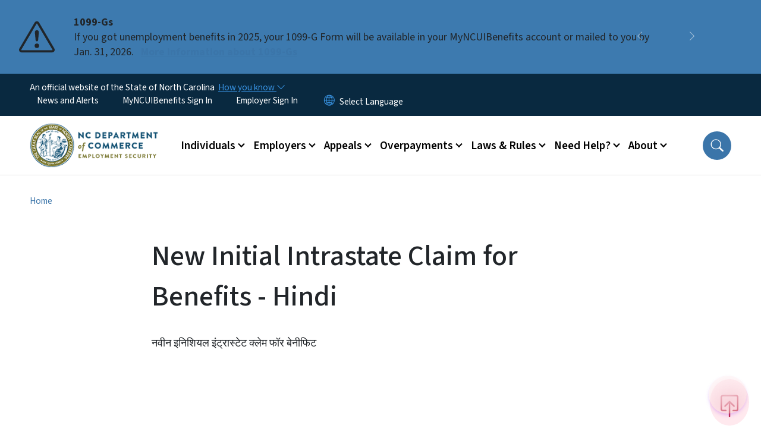

--- FILE ---
content_type: text/html; charset=UTF-8
request_url: https://www.des.nc.gov/documents/lep/hindi/new-initial-intrastate-claim-for-benefits---hindi
body_size: 62388
content:

<!DOCTYPE html>
<html lang="en" dir="ltr" prefix="og: https://ogp.me/ns#">
  <head>
    <meta name="color-scheme" content="only light">
    <meta charset="utf-8" />
<script async src="https://www.googletagmanager.com/gtag/js?id=G-336190438"></script>
<script>window.dataLayer = window.dataLayer || [];function gtag(){dataLayer.push(arguments)};gtag("js", new Date());gtag("set", "developer_id.dMDhkMT", true);gtag("config", "G-336190438", {"groups":"default","page_placeholder":"PLACEHOLDER_page_location","allow_ad_personalization_signals":false});gtag("config", "UA-42178710-1", {"groups":"default","anonymize_ip":true,"page_placeholder":"PLACEHOLDER_page_path","allow_ad_personalization_signals":false});(function(w,d,s,l,i){w[l]=w[l]||[];w[l].push({'gtm.start': 
new Date().getTime(),event:'gtm.js'});var f=d.getElementsByTagName(s)[0], 
j=d.createElement(s),dl=l!='dataLayer'?'&l='+l:'';j.async=true;j.src= 
'https://www.googletagmanager.com/gtm.js?id='+i+dl;f.parentNode.insertBefore(j,f); 
})(window,document,'script','dataLayer','GTM-NZQHPXN');</script>
<meta name="description" content="नवीन इनिशियल इंट्रास्टेट क्लेम फॉर बेनीफिट" />
<link rel="canonical" href="https://www.des.nc.gov/documents/lep/hindi/new-initial-intrastate-claim-for-benefits---hindi" />
<meta name="twitter:card" content="summary_large_image" />
<meta name="Generator" content="Drupal 10 (https://www.drupal.org)" />
<meta name="MobileOptimized" content="width" />
<meta name="HandheldFriendly" content="true" />
<meta name="viewport" content="width=device-width, initial-scale=1, shrink-to-fit=no" />
<meta http-equiv="x-ua-compatible" content="ie=edge" />

    <title>New Initial Intrastate Claim for Benefits - Hindi | DES</title>
    <link rel="stylesheet" media="all" href="/sites/default/files/css/css_Vdr2BVHeYhnlGw3dHRhDJf5t8ruNRzTzGN8z3BhL5ck.css?delta=0&amp;language=en&amp;theme=nc_barrio&amp;include=[base64]" />
<link rel="stylesheet" media="all" href="/sites/default/files/css/css_vdCrHNVl8E2_4LUfpORkgBYtOhcAUgEAHdtyVq7hKLY.css?delta=1&amp;language=en&amp;theme=nc_barrio&amp;include=[base64]" />
<link rel="stylesheet" media="all" href="//cdn.jsdelivr.net/npm/bootstrap@5.1.3/dist/css/bootstrap.min.css" />
<link rel="stylesheet" media="print" href="/sites/default/files/css/css_u72xoKxamE-a2fLDsNFBJt5y-08zkWkOmUWHuLEAF6w.css?delta=3&amp;language=en&amp;theme=nc_barrio&amp;include=[base64]" />
<link rel="stylesheet" media="all" href="/sites/default/files/css/css_0IDmNrQ8BrUZmm8vBeZ1lInU5RhI4Kg3SOqZFGTOgdE.css?delta=4&amp;language=en&amp;theme=nc_barrio&amp;include=[base64]" />
<link rel="stylesheet" media="print" href="/sites/default/files/css/css_noVeBJwDibD2qNVSleB90FkiJhcPLtC92650QPnRrYw.css?delta=5&amp;language=en&amp;theme=nc_barrio&amp;include=[base64]" />
<link rel="stylesheet" media="all" href="/sites/default/files/css/css_GyY3-5Mxz7UPgUfLK6R3LAWpI1hdINnJzUXte4cf_Ss.css?delta=6&amp;language=en&amp;theme=nc_barrio&amp;include=[base64]" />

    
  </head>
  <body class="layout-one-sidebar layout-sidebar-second has-featured-top page-node-73 path-node node--type-site-page">
    <a href="#main-content" class="visually-hidden focusable skip-link">
      Skip to main content
    </a>
    
      <div class="dialog-off-canvas-main-canvas" data-off-canvas-main-canvas>
    <div id="page-wrapper">
  <div id="page">
    <header id="header" class="header" role="banner" aria-label="Site header">
                    <div class="highlighted container-fluid g-0">
          <div class="container-fluid section clearfix" role="alert">
              <div id="block-ncalertsblock-2" class="block block-ncalert block-nc-alert-block">
  
    
      <div class="content">
      
    <div id="alerts" data-alerts-hash="212a351bc95e0d37278fd99115d3c3f8" class="carousel slide alerts" data-bs-ride="false" data-bs-interval="10000" data-bs-touch="false">
    <div class="carousel-inner">
              <div class="carousel-item alert-item info active" data-paths="">
          <div id="75eec8616d36b45c839dbe3178200cc4" class="alert-box">
            <span class="alert-icon" aria-hidden="true">
              <svg xmlns="http://www.w3.org/2000/svg" width="60" height="60" fill="currentColor" class="bi bi-exclamation-triangle" viewBox="0 0 16 16">
              <path d="M7.938 2.016A.13.13 0 0 1 8.002 2a.13.13 0 0 1 .063.016.146.146 0 0 1 .054.057l6.857 11.667c.036.06.035.124.002.183a.163.163 0 0 1-.054.06.116.116 0 0 1-.066.017H1.146a.115.115 0 0 1-.066-.017.163.163 0 0 1-.054-.06.176.176 0 0 1 .002-.183L7.884 2.073a.147.147 0 0 1 .054-.057zm1.044-.45a1.13 1.13 0 0 0-1.96 0L.165 13.233c-.457.778.091 1.767.98 1.767h13.713c.889 0 1.438-.99.98-1.767L8.982 1.566z"/>
              <path d="M7.002 12a1 1 0 1 1 2 0 1 1 0 0 1-2 0zM7.1 5.995a.905.905 0 1 1 1.8 0l-.35 3.507a.552.552 0 0 1-1.1 0L7.1 5.995z"/>
              </svg>
            </span>
            <div class="message" role="alert">
              <strong class="alert-type">1099-Gs</strong>
              <p>If you got unemployment benefits in 2025, your 1099-G Form will be available in your MyNCUIBenefits account or mailed to you by Jan. 31, 2026.
                                  <a href="https://www.des.nc.gov/need-help/faqs/tax-information-and-1099-gs" class="alert-link" aria-label="Read More If you got unemployment benefits in 2025, your 1099-G Form will be available in your MyNCUIBenefits account or mailed to you by Jan. 31, 2026.">
                                          More information about 1099-Gs
                                      </a>
                              </p>
            </div>
          </div>
        </div>
              <div class="carousel-item alert-item warning" data-paths="">
          <div id="7640e1ac57c6c99b9ccd0d194e3e8c3f" class="alert-box">
            <span class="alert-icon" aria-hidden="true">
              <svg xmlns="http://www.w3.org/2000/svg" width="60" height="60" fill="currentColor" class="bi bi-exclamation-triangle" viewBox="0 0 16 16">
              <path d="M7.938 2.016A.13.13 0 0 1 8.002 2a.13.13 0 0 1 .063.016.146.146 0 0 1 .054.057l6.857 11.667c.036.06.035.124.002.183a.163.163 0 0 1-.054.06.116.116 0 0 1-.066.017H1.146a.115.115 0 0 1-.066-.017.163.163 0 0 1-.054-.06.176.176 0 0 1 .002-.183L7.884 2.073a.147.147 0 0 1 .054-.057zm1.044-.45a1.13 1.13 0 0 0-1.96 0L.165 13.233c-.457.778.091 1.767.98 1.767h13.713c.889 0 1.438-.99.98-1.767L8.982 1.566z"/>
              <path d="M7.002 12a1 1 0 1 1 2 0 1 1 0 0 1-2 0zM7.1 5.995a.905.905 0 1 1 1.8 0l-.35 3.507a.552.552 0 0 1-1.1 0L7.1 5.995z"/>
              </svg>
            </span>
            <div class="message" role="alert">
              <strong class="alert-type">Important!</strong>
              <p>Due to the Martin Luther King, Jr. Day holiday, please allow up to 48 hours for all payments to process. In observance, the call center and offices will be closed Monday, Jan. 19.
                              </p>
            </div>
          </div>
        </div>
              <div class="carousel-item alert-item success" data-paths="">
          <div id="6d317690bb4d51eeda67aa5b9ffe3b0c" class="alert-box">
            <span class="alert-icon" aria-hidden="true">
              <svg xmlns="http://www.w3.org/2000/svg" width="60" height="60" fill="currentColor" class="bi bi-exclamation-triangle" viewBox="0 0 16 16">
              <path d="M7.938 2.016A.13.13 0 0 1 8.002 2a.13.13 0 0 1 .063.016.146.146 0 0 1 .054.057l6.857 11.667c.036.06.035.124.002.183a.163.163 0 0 1-.054.06.116.116 0 0 1-.066.017H1.146a.115.115 0 0 1-.066-.017.163.163 0 0 1-.054-.06.176.176 0 0 1 .002-.183L7.884 2.073a.147.147 0 0 1 .054-.057zm1.044-.45a1.13 1.13 0 0 0-1.96 0L.165 13.233c-.457.778.091 1.767.98 1.767h13.713c.889 0 1.438-.99.98-1.767L8.982 1.566z"/>
              <path d="M7.002 12a1 1 0 1 1 2 0 1 1 0 0 1-2 0zM7.1 5.995a.905.905 0 1 1 1.8 0l-.35 3.507a.552.552 0 0 1-1.1 0L7.1 5.995z"/>
              </svg>
            </span>
            <div class="message" role="alert">
              <strong class="alert-type">Attention: Work Search Reporting Update</strong>
              <p>New claims filed on/after Dec. 14: you may need to enter work searches before your weekly certification. This helps organize your work searches. See when it starts in your county:
                                  <a href="https://www.des.nc.gov/work-search-activities" class="alert-link" aria-label="Read More New claims filed on/after Dec. 14: you may need to enter work searches before your weekly certification. This helps organize your work searches. See when it starts in your county:">
                                          Read more
                                      </a>
                              </p>
            </div>
          </div>
        </div>
              <div class="carousel-item alert-item info" data-paths="">
          <div id="2ef066af7aa9b5888140d96795e97e19" class="alert-box">
            <span class="alert-icon" aria-hidden="true">
              <svg xmlns="http://www.w3.org/2000/svg" width="60" height="60" fill="currentColor" class="bi bi-exclamation-triangle" viewBox="0 0 16 16">
              <path d="M7.938 2.016A.13.13 0 0 1 8.002 2a.13.13 0 0 1 .063.016.146.146 0 0 1 .054.057l6.857 11.667c.036.06.035.124.002.183a.163.163 0 0 1-.054.06.116.116 0 0 1-.066.017H1.146a.115.115 0 0 1-.066-.017.163.163 0 0 1-.054-.06.176.176 0 0 1 .002-.183L7.884 2.073a.147.147 0 0 1 .054-.057zm1.044-.45a1.13 1.13 0 0 0-1.96 0L.165 13.233c-.457.778.091 1.767.98 1.767h13.713c.889 0 1.438-.99.98-1.767L8.982 1.566z"/>
              <path d="M7.002 12a1 1 0 1 1 2 0 1 1 0 0 1-2 0zM7.1 5.995a.905.905 0 1 1 1.8 0l-.35 3.507a.552.552 0 0 1-1.1 0L7.1 5.995z"/>
              </svg>
            </span>
            <div class="message" role="alert">
              <strong class="alert-type">Attention Employers/Agents: </strong>
              <p>Tax reports for 4Q2025 can be filed beginning Jan. 1. They are due Feb. 2. 
                                  <a href="https://www.des.nc.gov/ncsuits" class="alert-link" aria-label="Read More Tax reports for 4Q2025 can be filed beginning Jan. 1. They are due Feb. 2. ">
                                          des.nc.gov/ncsuits
                                      </a>
                              </p>
            </div>
          </div>
        </div>
              <div class="carousel-item alert-item warning" data-paths="">
          <div id="c9765bc6c037fad4388f6f4d72141cd5" class="alert-box">
            <span class="alert-icon" aria-hidden="true">
              <svg xmlns="http://www.w3.org/2000/svg" width="60" height="60" fill="currentColor" class="bi bi-exclamation-triangle" viewBox="0 0 16 16">
              <path d="M7.938 2.016A.13.13 0 0 1 8.002 2a.13.13 0 0 1 .063.016.146.146 0 0 1 .054.057l6.857 11.667c.036.06.035.124.002.183a.163.163 0 0 1-.054.06.116.116 0 0 1-.066.017H1.146a.115.115 0 0 1-.066-.017.163.163 0 0 1-.054-.06.176.176 0 0 1 .002-.183L7.884 2.073a.147.147 0 0 1 .054-.057zm1.044-.45a1.13 1.13 0 0 0-1.96 0L.165 13.233c-.457.778.091 1.767.98 1.767h13.713c.889 0 1.438-.99.98-1.767L8.982 1.566z"/>
              <path d="M7.002 12a1 1 0 1 1 2 0 1 1 0 0 1-2 0zM7.1 5.995a.905.905 0 1 1 1.8 0l-.35 3.507a.552.552 0 0 1-1.1 0L7.1 5.995z"/>
              </svg>
            </span>
            <div class="message" role="alert">
              <strong class="alert-type">Attention Employers/Agents: </strong>
              <p>Have any missing or late reports? Owe any outstanding taxes? File and pay them NOW to make sure you get full credit on your 940 certification. 
                                  <a href="https://www.des.nc.gov/ncsuits" class="alert-link" aria-label="Read More Have any missing or late reports? Owe any outstanding taxes? File and pay them NOW to make sure you get full credit on your 940 certification. ">
                                          des.nc.gov/ncsuits
                                      </a>
                              </p>
            </div>
          </div>
        </div>
                  <button class="carousel-control-prev" type="button" data-bs-target="#alerts" data-bs-slide="prev" aria-label="Previous">
        <i class="bi bi-chevron-left"></i>
        <span class="visually-hidden">Previous</span>
      </button>
      <button class="carousel-pause" type="button" data-bs-target="#alerts" data-bs-slide="pause" aria-label="Pause">
        <i class="bi bi-pause"></i>
        <span class="visually-hidden">Pause</span>
      </button>
      <button class="carousel-play" type="button" data-bs-target="#alerts" data-bs-slide="cycle" aria-label="Play">
        <i class="bi bi-play"></i>
        <span class="visually-hidden">Play</span>
      </button>
      <button class="carousel-control-next" type="button" data-bs-target="#alerts" data-bs-slide="next" aria-label="Next">
        <i class="bi bi-chevron-right"></i>
        <span class="visually-hidden">Next</span>
      </button>
    </div>
      </div>

    </div>
  </div>


          </div>
        </div>
                              <div class="navbar" id="navbar-top">
                          
              
              <div class="official-website">
                <span class="d-none d-sm-inline">An official website of the State of North Carolina</span>
                <span class="d-sm-none d-inline">An official website of NC</span>
                <button
                  type="button"
                  data-bs-toggle="collapse"
                  data-bs-target="#officialNC"
                  aria-label="How you know"
                  aria-expanded="false"
                  aria-controls="collapseExample"
                  class="how-you-know-btn">
                  <span class="d-none d-sm-inline">How you know <i class="bi-chevron-down"></i></span>
                  <span class="d-sm-none d-inline"><i class="bi bi-info-circle"></i></span>
                </button>
              </div>
              <div class="collapse official-website" id="officialNC">
                <div class="privacy-security">
                  <div class="p-2">
                    <i class="bi bi-info-circle h3 float-start pe-2"></i>
                    <p>State Government websites value user privacy. To learn more, <a href="https://www.nc.gov/privacy">view our full privacy policy</a>.</p>
                  </div>
                  <div class="p-2">
                    <i class="bi bi-lock h3 float-start pe-2"></i>
                    <p>Secure websites use HTTPS certificates. A lock icon or https:// means you’ve safely connected to the official website.</p>
                  </div>
                </div>
              </div>
                              <div class="form-inline navbar-form ml-auto">
                    <section class="row region region-top-header-form">
    <nav role="navigation" aria-labelledby="block-utilitymenu-2-menu" id="block-utilitymenu-2" class="block block-menu navigation menu--enterprise-nav-menu">
            
  <h2 class="visually-hidden" id="block-utilitymenu-2-menu">Utility Menu</h2>
  

        
                  <ul class="clearfix nav" data-component-id="bootstrap_barrio:menu">
                    <li class="nav-item">
                <a href="/news/press-releases" class="nav-link nav-link--news-press-releases" data-drupal-link-system-path="news/press-releases">News and Alerts</a>
              </li>
                <li class="nav-item">
                <a href="https://claims.ui.des.nc.gov/CSS/" class="nav-link nav-link-https--claimsuidesncgov-css-">MyNCUIBenefits Sign In</a>
              </li>
                <li class="nav-item">
                <a href="https://fed.div.des.nc.gov/ofis/citizen/pages/public/Login.aspx" class="nav-link nav-link-https--feddivdesncgov-ofis-citizen-pages-public-loginaspx">Employer Sign In</a>
              </li>
        </ul>
  



  </nav>
<div id="block-gtranslate-2" class="block block-gtranslate block-gtranslate-block">
  
    
      <div class="content">
      
<div class="gtranslate_wrapper"></div><script>window.gtranslateSettings = {"switcher_horizontal_position":"inline","switcher_vertical_position":"inline","horizontal_position":"inline","vertical_position":"inline","float_switcher_open_direction":"bottom","switcher_open_direction":"bottom","default_language":"en","native_language_names":1,"detect_browser_language":0,"add_new_line":1,"select_language_label":"Select Language","flag_size":32,"flag_style":"2d","globe_size":60,"alt_flags":[],"wrapper_selector":".gtranslate_wrapper","url_structure":"none","custom_domains":null,"languages":["en","ar","zh-TW","hi","pl","pt","ru","es","sr","vi","th","hmn","km","lo","so","am"],"custom_css":""};</script><script>(function(){var js = document.createElement('script');js.setAttribute('src', 'https://cdn.gtranslate.net/widgets/latest/dropdown.js');js.setAttribute('data-gt-orig-url', '/documents/lep/hindi/new-initial-intrastate-claim-for-benefits---hindi');js.setAttribute('data-gt-orig-domain', 'www.des.nc.gov');document.body.appendChild(js);})();</script>
    </div>
  </div>

  </section>

                </div>
                                      </div>
                <div class="navbar navbar-expand-xl" id="navbar-main">
                        <section class="nc_header region region-header">
          <a href="/" title="Home" rel="home" class="navbar-brand">
              <img src="https://files.nc.gov/employment-security/employment-security-logo-250.png?VersionId=KfyoFF7Kq13zM0DssC_52090OTbjg7YY" alt="Home" class="img-fluid d-inline-block align-top" />
                </a>
  <div id="block-nc-barrio-dubbotoverlay" class="block-content-basic block block-block-content block-block-content9859df38-1581-4811-b3b2-665ff605318a">
  
    
      <div class="content">
      
            <div class="clearfix text-formatted field field--name-body field--type-text-with-summary field--label-hidden field__item"><script src="https://cdn.jsdelivr.net/gh/DubBotQA/personalization-widget@v0.0.4/dist/db-personalization-widget.bundle.js" data-db-personalization-widget-config-url="https://files.nc.gov/commerce/db-config.json"></script><script>
(function check(retries = 5) {
const el = document.querySelector('#dubbot-personalization-widget');
if (el) {
el.shadowRoot.querySelector(".btn-primary").style.transform="rotate(0deg)";
} else if (retries > 0) {
setTimeout(() => check(retries - 1), 200);
}
})();
const overlaydrupalstyle = document.createElement("style");
        overlaydrupalstyle.textContent = "body:has(.ed11y-element) #dubbot-personalization-widget{display: none;}";
        document.head.appendChild(overlaydrupalstyle);
</script></div>
      
    </div>
  </div>

  </section>

                          <button class="navbar-toggler navbar-toggler-right collapsed" type="button" data-bs-toggle="collapse" data-bs-target="#CollapsingNavbar" aria-controls="CollapsingNavbar" aria-expanded="false" aria-label="Toggle navigation"><span class="navbar-toggler-icon"></span></button>
              <div class="collapse navbar-collapse justify-content-end" id="CollapsingNavbar">
                  <section class="main-menu-nav container-md  region region-primary-menu">
    <nav role="navigation" aria-label="Main Menu"  id="block-mainmenu-2" class="block block-menu navigation menu--main">
            
  <p class="visually-hidden" id="block-mainmenu-2-menu">Main menu</p>
  

        
              <ul class="clearfix navbar-nav">
    
    
          
      <li class="nav-item menu-item--expanded dropdown">
                          <a href="/individuals" class="nav-link dropdown-toggle nav-link--individuals" data-bs-toggle="dropdown" aria-expanded="false" aria-haspopup="true" role="button" data-drupal-link-system-path="node/3051">Individuals</a>
                                                      <ul class="dropdown-menu dropdown-menu-lg-end">
    
                                            <li class="dropdown-item landing-page "><a href="/individuals" class="nav-link nav-link--individuals" data-drupal-link-system-path="node/3051">Individuals</a></li>
    
          
      <li class="dropdown-item menu-item--collapsed">
                          <a href="/individuals/apply-ui" class="nav-link--individuals-apply-ui" data-drupal-link-system-path="node/2902">Apply for Unemployment</a>
              </li>
          
      <li class="dropdown-item menu-item--collapsed">
                          <a href="/individuals/weekly-requirements" class="nav-link--individuals-weekly-requirements" data-drupal-link-system-path="node/3057">Weekly Requirements</a>
              </li>
          
      <li class="dropdown-item">
                          <a href="/appeals" class="nav-link--appeals" data-drupal-link-system-path="node/2903">Appeals</a>
              </li>
          
      <li class="dropdown-item">
                          <a href="/overpayments" class="nav-link--overpayments" data-drupal-link-system-path="node/2904">Overpayments</a>
              </li>
          
      <li class="dropdown-item">
                          <a href="/individuals/debit-card-support" class="nav-link--individuals-debit-card-support" data-drupal-link-system-path="node/3006">Debit Card Support</a>
              </li>
          
      <li class="dropdown-item">
                          <a href="/individuals/find-job" class="nav-link--individuals-find-job" data-drupal-link-system-path="node/2951">Find a Job</a>
              </li>
          
      <li class="dropdown-item">
                          <a href="/need-help/faqs/unemployment-insurance-faqs" class="nav-link--need-help-faqs-unemployment-insurance-faqs">Frequently Asked Questions about Unemployment Insurance</a>
              </li>
          
      <li class="dropdown-item">
                          <a href="/need-help/online-account-help/online-account-help-individuals" class="nav-link--need-help-online-account-help-online-account-help-individuals">MyNCUIBenefits Account Help</a>
              </li>
          
      <li class="dropdown-item">
                          <a href="/felix" class="nav-link--felix" data-drupal-link-system-path="node/3171">Felix</a>
              </li>
          
      <li class="dropdown-item">
                          <a href="/individuals/filing-unemployment-federal-contractgrant-employee" class="nav-link--individuals-filing-unemployment-federal-contractgrant-employee" data-drupal-link-system-path="node/3184">Filing for Unemployment as a Federal Contract/Grant Employee</a>
              </li>
          
      <li class="dropdown-item">
                          <a href="/individuals/filing-unemployment-federal-employee" class="nav-link--individuals-filing-unemployment-federal-employee" data-drupal-link-system-path="node/3177">Filing for Unemployment as a Federal Employee</a>
              </li>
          
      <li class="dropdown-item">
                          <a href="/individuals/furloughed-federal-employees" class="nav-link--individuals-furloughed-federal-employees" data-drupal-link-system-path="node/3220">Furloughed Federal Employees</a>
              </li>
        </ul>
  
              </li>
          
      <li class="nav-item menu-item--expanded dropdown">
                          <a href="/employers" class="nav-link dropdown-toggle nav-link--employers" data-bs-toggle="dropdown" aria-expanded="false" aria-haspopup="true" role="button" data-drupal-link-system-path="node/2901">Employers</a>
                                                      <ul class="dropdown-menu dropdown-menu-lg-end">
    
                                            <li class="dropdown-item landing-page "><a href="/employers" class="nav-link nav-link--employers" data-drupal-link-system-path="node/2901">Employers</a></li>
    
          
      <li class="dropdown-item">
                          <a href="/employers/am-i-required-pay-taxes" class="nav-link--employers-am-i-required-pay-taxes" data-drupal-link-system-path="node/2941">Am I Required to Pay Taxes</a>
              </li>
          
      <li class="dropdown-item">
                          <a href="/employers/create-or-update-employer-account" class="nav-link--employers-create-or-update-employer-account" data-drupal-link-system-path="node/2972">Create or Update an Employer Account</a>
              </li>
          
      <li class="dropdown-item">
                          <a href="/need-help/online-account-help/online-account-help-employers" class="nav-link--need-help-online-account-help-online-account-help-employers">NCSUITS Account Help for Employers</a>
              </li>
          
      <li class="dropdown-item">
                          <a href="/employersdua" class="nav-link--employersdua" data-drupal-link-system-path="node/3142">Disaster Unemployment Information for Employers</a>
              </li>
          
      <li class="dropdown-item menu-item--collapsed">
                          <a href="/ncsuits" class="nav-link--ncsuits" data-drupal-link-system-path="node/3073">NCSUITS Tax System</a>
              </li>
          
      <li class="dropdown-item">
                          <a href="/employers/state-information-data-exchange-system-sides" class="nav-link--employers-state-information-data-exchange-system-sides" data-drupal-link-system-path="node/3026">State Information Data Exchange System</a>
              </li>
          
      <li class="dropdown-item">
                          <a href="/employers/file-adjust-or-review-quarterly-tax-wage-report" class="nav-link--employers-file-adjust-or-review-quarterly-tax-wage-report" data-drupal-link-system-path="node/2959">File, Adjust or Review Quarterly Tax &amp; Wage Report</a>
              </li>
          
      <li class="dropdown-item">
                          <a href="/employers/quarterly-charging" class="nav-link--employers-quarterly-charging" data-drupal-link-system-path="node/2942">Quarterly Charging</a>
              </li>
          
      <li class="dropdown-item">
                          <a href="/employers/tax-rate-information" class="nav-link--employers-tax-rate-information" data-drupal-link-system-path="node/2943">Tax Rate Information</a>
              </li>
          
      <li class="dropdown-item">
                          <a href="/employers/third-party-administrators-and-agents" class="nav-link--employers-third-party-administrators-and-agents" data-drupal-link-system-path="node/2945">Third-Party Administrators and Agents</a>
              </li>
          
      <li class="dropdown-item">
                          <a href="/employers/tax-audits" class="nav-link--employers-tax-audits" data-drupal-link-system-path="node/2971">Tax Audits</a>
              </li>
          
      <li class="dropdown-item">
                          <a href="/employers/fraud-prevention" class="nav-link--employers-fraud-prevention" data-drupal-link-system-path="node/2940">Fraud Prevention</a>
              </li>
          
      <li class="dropdown-item">
                          <a href="/employers/wage-audit-notices" class="nav-link--employers-wage-audit-notices" data-drupal-link-system-path="node/3066">Wage Audit Notices</a>
              </li>
          
      <li class="dropdown-item">
                          <a href="/employers/suta-dumping" class="nav-link--employers-suta-dumping" data-drupal-link-system-path="node/2995">SUTA Dumping</a>
              </li>
        </ul>
  
              </li>
          
      <li class="nav-item menu-item--expanded dropdown">
                          <a href="/appeals" class="nav-link dropdown-toggle nav-link--appeals" data-bs-toggle="dropdown" aria-expanded="false" aria-haspopup="true" role="button" data-drupal-link-system-path="node/2903">Appeals</a>
                                                      <ul class="dropdown-menu dropdown-menu-lg-end">
    
                                            <li class="dropdown-item landing-page "><a href="/appeals" class="nav-link nav-link--appeals" data-drupal-link-system-path="node/2903">Appeals</a></li>
    
          
      <li class="dropdown-item">
                          <a href="/appeals/file-appeal" class="nav-link--appeals-file-appeal" data-drupal-link-system-path="node/2952">File an Appeal</a>
              </li>
          
      <li class="dropdown-item">
                          <a href="/appeals/prepare-hearing" class="nav-link--appeals-prepare-hearing" data-drupal-link-system-path="node/2953">Prepare for a Hearing</a>
              </li>
          
      <li class="dropdown-item">
                          <a href="/appeals/board-review" class="nav-link--appeals-board-review" data-drupal-link-system-path="node/2918">Board of Review</a>
              </li>
        </ul>
  
              </li>
          
      <li class="nav-item menu-item--expanded dropdown">
                          <a href="/overpayments" class="nav-link dropdown-toggle nav-link--overpayments" data-bs-toggle="dropdown" aria-expanded="false" aria-haspopup="true" role="button" data-drupal-link-system-path="node/2904">Overpayments</a>
                                                      <ul class="dropdown-menu dropdown-menu-lg-end">
    
                                            <li class="dropdown-item landing-page "><a href="/overpayments" class="nav-link nav-link--overpayments" data-drupal-link-system-path="node/2904">Overpayments</a></li>
    
          
      <li class="dropdown-item">
                          <a href="/overpayments/what-overpayment" class="nav-link--overpayments-what-overpayment" data-drupal-link-system-path="node/2954">What is an Overpayment?</a>
              </li>
          
      <li class="dropdown-item">
                          <a href="/overpayments/how-repay" class="nav-link--overpayments-how-repay" data-drupal-link-system-path="node/2955">How to Repay</a>
              </li>
          
      <li class="dropdown-item">
                          <a href="/need-help/faqs/overpayment-faqs" class="nav-link--need-help-faqs-overpayment-faqs" data-drupal-link-system-path="node/2956">Overpayment FAQs</a>
              </li>
        </ul>
  
              </li>
          
      <li class="nav-item menu-item--expanded dropdown">
                          <a href="/laws-rules" class="nav-link dropdown-toggle nav-link--laws-rules" data-bs-toggle="dropdown" aria-expanded="false" aria-haspopup="true" role="button" data-drupal-link-system-path="node/2974">Laws &amp; Rules</a>
                                                      <ul class="dropdown-menu dropdown-menu-lg-end">
    
                                            <li class="dropdown-item landing-page "><a href="/laws-rules" class="nav-link nav-link--laws-rules" data-drupal-link-system-path="node/2974">Laws &amp; Rules</a></li>
    
          
      <li class="dropdown-item menu-item--collapsed">
                          <a href="/laws-rules/legal-information" class="nav-link--laws-rules-legal-information" data-drupal-link-system-path="node/2957">Legal Information</a>
              </li>
        </ul>
  
              </li>
          
      <li class="nav-item menu-item--expanded dropdown">
                          <a href="/need-help" class="nav-link dropdown-toggle nav-link--need-help" data-bs-toggle="dropdown" aria-expanded="false" aria-haspopup="true" role="button" data-drupal-link-system-path="node/2905">Need Help?</a>
                                                      <ul class="dropdown-menu dropdown-menu-lg-end">
    
                                            <li class="dropdown-item landing-page "><a href="/need-help" class="nav-link nav-link--need-help" data-drupal-link-system-path="node/2905">Need Help?</a></li>
    
          
      <li class="dropdown-item">
                          <a href="/dua" class="nav-link--dua" data-drupal-link-system-path="node/3022">Disaster Unemployment Assistance</a>
              </li>
          
      <li class="dropdown-item menu-item--collapsed">
                          <a href="/need-help/faqs" class="nav-link--need-help-faqs" data-drupal-link-system-path="node/2963">FAQs</a>
              </li>
          
      <li class="dropdown-item">
                          <a href="/need-help/online-account-help-individuals" class="nav-link--need-help-online-account-help-individuals" data-drupal-link-system-path="node/3001">MyNCUIBenefits Account Help for Individuals</a>
              </li>
          
      <li class="dropdown-item">
                          <a href="/need-help/ncsuits-account-help-employers" class="nav-link--need-help-ncsuits-account-help-employers" data-drupal-link-system-path="node/3002">NCSUITS Account Help for Employers</a>
              </li>
          
      <li class="dropdown-item menu-item--collapsed">
                          <a href="/need-help/identity-verification" class="nav-link--need-help-identity-verification" data-drupal-link-system-path="node/3109">Identity Verification</a>
              </li>
          
      <li class="dropdown-item">
                          <a href="/need-help/resources" class="nav-link--need-help-resources" data-drupal-link-system-path="node/3105">Resources</a>
              </li>
          
      <li class="dropdown-item">
                          <a href="/RecursosenEspa%C3%B1ol" class="nav-link--recursosenespac3b1ol" data-drupal-link-system-path="node/3127">Recursos en Español</a>
              </li>
          
      <li class="dropdown-item">
                          <a href="/need-help/unemployment-insurance-fraud" class="nav-link--need-help-unemployment-insurance-fraud" data-drupal-link-system-path="node/3009">Unemployment Insurance Fraud</a>
              </li>
          
      <li class="dropdown-item">
                          <a href="/need-help/helpful-videos" class="nav-link--need-help-helpful-videos" data-drupal-link-system-path="node/2917">Helpful Videos</a>
              </li>
          
      <li class="dropdown-item">
                          <a href="/need-help/language-services" class="nav-link--need-help-language-services" data-drupal-link-system-path="node/3055">Language Services</a>
              </li>
        </ul>
  
              </li>
          
      <li class="nav-item menu-item--expanded dropdown">
                          <a href="/about" class="nav-link dropdown-toggle nav-link--about" data-bs-toggle="dropdown" aria-expanded="false" aria-haspopup="true" role="button" data-drupal-link-system-path="node/3053">About</a>
                                                      <ul class="dropdown-menu dropdown-menu-lg-end">
    
                                            <li class="dropdown-item landing-page "><a href="/about" class="nav-link nav-link--about" data-drupal-link-system-path="node/3053">About</a></li>
    
          
      <li class="dropdown-item">
                          <a href="/about/contact-us" class="nav-link--about-contact-us" data-drupal-link-system-path="node/2962">Contact Us</a>
              </li>
          
      <li class="dropdown-item">
                          <a href="/about/forms-and-documents" class="nav-link--about-forms-and-documents" data-drupal-link-system-path="node/2958">Forms and Documents</a>
              </li>
          
      <li class="dropdown-item">
                          <a href="https://www.nccommerce.com/data-tools-reports/labor-market-data-tools" class="nav-link-https--wwwnccommercecom-data-tools-reports-labor-market-data-tools">Labor Market Information</a>
              </li>
          
      <li class="dropdown-item">
                          <a href="/jobs" class="nav-link--jobs" data-drupal-link-system-path="node/3011">Jobs at NCDES</a>
              </li>
          
      <li class="dropdown-item">
                          <a href="/laws-rules" class="nav-link--laws-rules" data-drupal-link-system-path="node/2974">Laws and Rules</a>
              </li>
        </ul>
  
              </li>
        </ul>
  


  </nav>
<nav role="navigation" aria-labelledby="block-utilitymenu-menu" id="block-utilitymenu" class="block block-menu navigation menu--enterprise-nav-menu">
            
  <div class="visually-hidden" id="block-utilitymenu-menu">Utility Menu</div>
  

        
                  <ul class="clearfix nav" data-component-id="bootstrap_barrio:menu">
                    <li class="nav-item">
                <a href="/news/press-releases" class="nav-link nav-link--news-press-releases" data-drupal-link-system-path="news/press-releases">News and Alerts</a>
              </li>
                <li class="nav-item">
                <a href="https://claims.ui.des.nc.gov/CSS/" class="nav-link nav-link-https--claimsuidesncgov-css-">MyNCUIBenefits Sign In</a>
              </li>
                <li class="nav-item">
                <a href="https://fed.div.des.nc.gov/ofis/citizen/pages/public/Login.aspx" class="nav-link nav-link-https--feddivdesncgov-ofis-citizen-pages-public-loginaspx">Employer Sign In</a>
              </li>
        </ul>
  



  </nav>

  </section>

                  <div class="form-inline navbar-form justify-content-end">
                    
                    <div id="search-icon" tabindex="0" role="button" aria-pressed="false" aria-label="Search"><i class="bi bi-search"></i></div>
                  </div>
              </div>
                                            </div>
          </header>
                  <div class="featured-top">
          <aside class="featured-top__inner section container-fluid clearfix" role="complementary">
              <section class="container-fluid region region-featured-top">
    <div id="block-ncsearchblock" class="block block-ncsearch block-nc-search-block">
  
    
      <div class="content">
      
<form class="nc-search-block-form" data-drupal-selector="nc-search-block-form" action="/search/ncdes" method="get" id="nc-search-block-form" accept-charset="UTF-8">
  




        
  <div class="js-form-item js-form-type-search form-type-search js-form-item-keys form-item-keys form-no-label mb-3">
          <label for="edit-keys" class="visually-hidden">Search</label>
                    <input title="Enter the terms you wish to search for." data-drupal-selector="edit-keys" data-msg-maxlength="Search field has a maximum length of 128." type="search" id="edit-keys" name="keys" value="" size="15" maxlength="128" class="form-search form-control" />

                      </div>
<div data-drupal-selector="edit-actions" class="form-actions js-form-wrapper form-wrapper mb-3" id="edit-actions"><input id="search-button" aria-label="search" role="search" data-drupal-selector="edit-submit" type="submit" value="Search" class="button js-form-submit form-submit btn btn-primary form-control" />
</div>

</form>

    </div>
  </div>
<div class="views-element-container block block-views block-views-blocksite-page-hero-image-block-1" id="block-views-block-site-page-hero-image-block-1">
  
    
      <div class="content">
      <div><div class="view view-site-page-hero-image view-id-site_page_hero_image view-display-id-block_1 js-view-dom-id-806fb9eb53e5adf86632997dd1d7c90857d12a7ba36e5f365186a73e2fb20333">
  
    
      
      <div class="view-content row">
          <div>
    <div class="views-field views-field-field-main-image"><div class="field-content"></div></div>
  </div>

    </div>
  
          </div>
</div>

    </div>
  </div>

  </section>

                      </aside>
        </div>
              <div id="main-wrapper" class="layout-main-wrapper clearfix">
              <div id="main" class="container-fluid ">
                                          <div id="block-breadcrumbs" class="block block-system block-system-breadcrumb-block">
  
    
      <div class="content">
      
  <nav role="navigation" aria-label="breadcrumb" style="">
  <ol class="breadcrumb">
            <li class="breadcrumb-item">
        <a href="/">Home</a>
      </li>
        </ol>
</nav>


    </div>
  </div>


          <div class="row row-offcanvas row-offcanvas-left clearfix">
            <main class="main-content col order-first" id="content" role="main">
              <section class="section">
                <a id="main-content" tabindex="-1"></a>
                  <div data-drupal-messages-fallback class="hidden"></div>

<article class="node node--type-site-page node--view-mode-full clearfix">
  <header>
    
          <h1 class="node__title"><span class="field field--name-title field--type-string field--label-hidden">New Initial Intrastate Claim for Benefits - Hindi</span>
</h1>
        
      </header>
  <div class="node__content clearfix">
          
      <div class="field field--name-field-child-paragraph field--type-entity-reference-revisions field--label-hidden field__items">
              <div class="field__item">  <div  data-component-id="nc_barrio:text" class="paragraph paragraph--type--text paragraph--view-mode--default limit-text-width">
      
            <div class="clearfix text-formatted field field--name-field-editor field--type-text-long field--label-hidden field__item">नवीन इनिशियल इंट्रास्टेट क्लेम फॉर बेनीफिट</div>
      
  </div>
</div>
          </div>
  
          </div>
</article>


              </section>
            </main>
                                  </div>
        </div>
          </div>
    <nav class="back-to-top" aria-label="Back to top"><a title="Back to top" href="#navbar-top"><i class="bi-box-arrow-in-up" role="img" aria-label="Back to top arrow"></i></a></nav>
        <footer class="site-footer">
              <div class="container-fluid">
                      <div class="site-footer__top clearfix">
                <section class="row region region-footer-first">
    <div id="block-footerlogoblock" class="block-content-basic block block-block-content block-block-content6ab293eb-6bca-4191-aa60-292d5b5c4037">
  
    
      <div class="content">
      
            <div class="clearfix text-formatted field field--name-body field--type-text-with-summary field--label-hidden field__item"><div>
  
  

            <div class="field field--name-image field--type-image field--label-hidden field__item">  <img loading="lazy" class="no-image-style image-style-inline-large" src="https://files.nc.gov/employment-security/images/2022-08/EmploymentSecurityLogoWhite.svg?VersionId=RdjBGoJX4R0VAzElJ2Or5XgUIF8NOjVd" alt="North Carolina Division of Employment Security Logo">


</div>
      
</div>
</div>
      
    </div>
  </div>
<div id="block-deschatbot" class="block-content-basic block block-block-content block-block-content785b8164-3b17-4471-bf82-69d2c937a2ba">
  
    
      <div class="content">
      
            <div class="clearfix text-formatted field field--name-body field--type-text-with-summary field--label-hidden field__item"><script src="https://app.five9.com/consoles/SocialWidget/five9-social-widget.min.js"></script><style>
.five9-chat-button {
                background-color: #3A8369!important;
                background-image: linear-gradient(#3A8369, #3A8369) !important;
                                                                width: 190px !important;
                                                                font-size: 25px !important;
}
</style><script>
var options = {
    "rootUrl": "https://app.five9.com/consoles/",
    "type": "chat",
    "title": "North Carolina DES",
    "tenant": "AHS-NC-UI",
    "profiles": "NC_DES Chatbot",
    "showProfiles": false,
    "autostart": false,
    "theme": "https://files.nc.gov/employment-security/DES-chatbot.css",
    "logo": "https://files.nc.gov/employment-security/styles/thumbnail/public/images/2022-05/employment-security-logo-250_0.png",
    "surveyOptions": {
        "showComment": false,
        "requireComment": false
    },
    "fields": {
        "name": {
            "value": "",
            "show": false,
            "label": "Name"
        },
        "email": {
            "value": "",
            "show": false,
            "label": "Email"
        },
        "question": {
            "value": "________________",
            "show": false,
            "label": "Question"
        }
    },
    "playSoundOnMessage": true,
    "allowCustomerToControlSoundPlay": false,
    "showEmailButton": true,
    "hideDuringAfterHours": false,
    "useBusinessHours": false,
    "showPrintButton": false,
    "allowUsabilityMenu": true,
    "enableCallback": false,
    "callbackList": "",
    "allowRequestLiveAgent": false
};
Five9SocialWidget.addWidget(options);
</script></div>
      
    </div>
  </div>

  </section>

                <section class="row region region-footer-second">
    <div id="block-contactinformation" class="block-content-basic block block-block-content block-block-contentd1a9906f-7787-4d02-9eb4-7a19136ff03d">
  
      <h2>Contact Information</h2>
    
      <div class="content">
      
            <div class="clearfix text-formatted field field--name-body field--type-text-with-summary field--label-hidden field__item"><h3><span itemprop="name">North Carolina Division of Employment Security</span></h3>

<div itemprop="address" itemscope itemtype="http://schema.org/PostalAddress"><strong>Mailing address</strong>:</div>

<div itemprop="address" itemscope itemtype="http://schema.org/PostalAddress">P.O. Box 25903<br>
Raleigh, NC 27611-5903</div>

<div itemprop="address" itemscope itemtype="http://schema.org/PostalAddress">&nbsp;</div>

<div itemprop="address" itemscope itemtype="http://schema.org/PostalAddress"><b>DES Central Office Location:</b><br>
<span class="notranslate">700 Wade Avenue<br>
Raleigh, NC 27605</span></div>

<div itemprop="address" itemscope itemtype="http://schema.org/PostalAddress"><br>
<b>Please note that this is a secure facility. Customers needing assistance with their unemployment insurance claim should contact us via phone at 888-737-0259.</b></div>
</div>
      
    </div>
  </div>

  </section>

                <section class="row region region-footer-third">
    <div id="block-followus" class="block block-ncblocks block-ncblocks-follow-site-block">
  
    
      <div class="content">
      
<div class="social-links">
  <div class="item-list">
    <ul>
              <li>
          <a href="https://www.facebook.com/ncunemployment" itemprop="url">
            <svg xmlns="http://www.w3.org/2000/svg" fill="currentColor" class="bi bi-facebook" viewBox="0 0 16 16" role="img" aria-label="Facebook">
              <path d="M16 8.049c0-4.446-3.582-8.05-8-8.05C3.58 0-.002 3.603-.002 8.05c0 4.017 2.926 7.347 6.75 7.951v-5.625h-2.03V8.05H6.75V6.275c0-2.017 1.195-3.131 3.022-3.131.876 0 1.791.157 1.791.157v1.98h-1.009c-.993 0-1.303.621-1.303 1.258v1.51h2.218l-.354 2.326H9.25V16c3.824-.604 6.75-3.934 6.75-7.951"/>
            </svg>
          </a>
        </li>
      
              <li>
          <a href="https://twitter.com/ncdes">
            <svg xmlns="http://www.w3.org/2000/svg" fill="currentColor" class="bi bi-twitter-x" viewBox="0 0 16 16" role="img" aria-label="X">
              <path d="M12.6.75h2.454l-5.36 6.142L16 15.25h-4.937l-3.867-5.07-4.425 5.07H.316l5.733-6.57L0 .75h5.063l3.495 4.633L12.601.75Zm-.86 13.028h1.36L4.323 2.145H2.865z"/>
            </svg>
          </a>
        </li>
      
      
      
      
      
              <li>
          <a href="http://www.youtube.com/user/DESofNC" itemprop="url">
            <svg xmlns="http://www.w3.org/2000/svg" fill="currentColor" class="bi bi-youtube" viewBox="0 0 16 16" role="img" aria-label="YouTube">
              <path d="M8.051 1.999h.089c.822.003 4.987.033 6.11.335a2.01 2.01 0 0 1 1.415 1.42c.101.38.172.883.22 1.402l.01.104.022.26.008.104c.065.914.073 1.77.074 1.957v.075c-.001.194-.01 1.108-.082 2.06l-.008.105-.009.104c-.05.572-.124 1.14-.235 1.558a2.01 2.01 0 0 1-1.415 1.42c-1.16.312-5.569.334-6.18.335h-.142c-.309 0-1.587-.006-2.927-.052l-.17-.006-.087-.004-.171-.007-.171-.007c-1.11-.049-2.167-.128-2.654-.26a2.01 2.01 0 0 1-1.415-1.419c-.111-.417-.185-.986-.235-1.558L.09 9.82l-.008-.104A31 31 0 0 1 0 7.68v-.123c.002-.215.01-.958.064-1.778l.007-.103.003-.052.008-.104.022-.26.01-.104c.048-.519.119-1.023.22-1.402a2.01 2.01 0 0 1 1.415-1.42c.487-.13 1.544-.21 2.654-.26l.17-.007.172-.006.086-.003.171-.007A100 100 0 0 1 7.858 2zM6.4 5.209v4.818l4.157-2.408z"/>
            </svg>
          </a>
        </li>
      
      
              <li>
          <a href="https://www.linkedin.com/company/nc-division-of-employment-security/" itemprop="url">
            <svg xmlns="http://www.w3.org/2000/svg" fill="currentColor" class="bi bi-linkedin" viewBox="0 0 16 16" role="img" aria-label="LinkedIn">
              <path d="M0 1.146C0 .513.526 0 1.175 0h13.65C15.474 0 16 .513 16 1.146v13.708c0 .633-.526 1.146-1.175 1.146H1.175C.526 16 0 15.487 0 14.854zm4.943 12.248V6.169H2.542v7.225zm-1.2-8.212c.837 0 1.358-.554 1.358-1.248-.015-.709-.52-1.248-1.342-1.248S2.4 3.226 2.4 3.934c0 .694.521 1.248 1.327 1.248zm4.908 8.212V9.359c0-.216.016-.432.08-.586.173-.431.568-.878 1.232-.878.869 0 1.216.662 1.216 1.634v3.865h2.401V9.25c0-2.22-1.184-3.252-2.764-3.252-1.274 0-1.845.7-2.165 1.193v.025h-.016l.016-.025V6.169h-2.4c.03.678 0 7.225 0 7.225z"/>
            </svg>
          </a>
        </li>
      

           
    
    </ul>
  </div>
</div>

    </div>
  </div>

  </section>

            </div>
                                <div class="site-footer__bottom">
                <section class="row region region-site-footer">
    <nav role="navigation" aria-labelledby="block-networkmenu-2-menu" id="block-networkmenu-2" class="block block-menu navigation menu--network-menu">
            
  <h2 class="visually-hidden" id="block-networkmenu-2-menu">Network Menu</h2>
  

        
                  <ul class="clearfix nav" data-component-id="bootstrap_barrio:menu">
                    <li class="nav-item">
                <a href="https://www.des.nc.gov/equal-opportunity-notice" class="nav-link nav-link-https--wwwdesncgov-equal-opportunity-notice">Equal Opportunity Notice</a>
              </li>
                <li class="nav-item">
                <a href="https://nc.gov/" title="The State of North Carolina" class="nav-link nav-link-https--ncgov-">nc.gov</a>
              </li>
                <li class="nav-item">
                <a href="/webform/user_feedback?source_entity_type=ENTITY_TYPE&amp;source_entity_id=ENTITY_ID" class="webform-dialog webform-dialog-mobile nav-link webform-dialog webform-dialog-mobile nav-link--webform-user-feedbacksource-entity-typeentity-typesource-entity-identity-id" title="Website User Feedback Form" data-drupal-link-query="{&quot;source_entity_id&quot;:&quot;ENTITY_ID&quot;,&quot;source_entity_type&quot;:&quot;ENTITY_TYPE&quot;}" data-drupal-link-system-path="webform/user_feedback">Website Feedback</a>
              </li>
                <li class="nav-item">
                <a href="https://www.nc.gov/accessibility" title="Accessibility of State of North Carolina Websites" class="nav-link nav-link-https--wwwncgov-accessibility">Accessibility</a>
              </li>
                <li class="nav-item">
                <a href="https://www.nc.gov/disclaimer-terms-use" title="Terms of Use" class="nav-link nav-link-https--wwwncgov-disclaimer-terms-use">Disclaimer &amp; Terms of Use</a>
              </li>
                <li class="nav-item">
                <a href="https://www.nc.gov/privacy" title="State of North Carolina Privacy Policy" class="nav-link nav-link-https--wwwncgov-privacy">Privacy Policy</a>
              </li>
                <li class="nav-item">
                <a href="https://www.nc.gov/government/open-budget" title="State of North Carolina Open Budget" class="nav-link nav-link-https--wwwncgov-government-open-budget">Open Budget</a>
              </li>
        </ul>
  



  </nav>

  </section>

              <div class="branding"><a href="https://it.nc.gov/services/digital-services">Hosted on Digital Commons</a></div>
            </div>
                  </div>
          </footer>
  </div>
</div>

  </div>

    
    <script type="application/json" data-drupal-selector="drupal-settings-json">{"path":{"baseUrl":"\/","pathPrefix":"","currentPath":"node\/73","currentPathIsAdmin":false,"isFront":false,"currentLanguage":"en"},"pluralDelimiter":"\u0003","suppressDeprecationErrors":true,"ajaxPageState":{"libraries":"[base64]","theme":"nc_barrio","theme_token":null},"ajaxTrustedUrl":{"\/search\/ncdes":true},"clientside_validation_jquery":{"validate_all_ajax_forms":2,"force_validate_on_blur":true,"force_html5_validation":false,"messages":{"required":"This field is required.","remote":"Please fix this field.","email":"Please enter a valid email address.","url":"Please enter a valid URL.","date":"Please enter a valid date.","dateISO":"Please enter a valid date (ISO).","number":"Please enter a valid number.","digits":"Please enter only digits.","equalTo":"Please enter the same value again.","maxlength":"Please enter no more than {0} characters.","minlength":"Please enter at least {0} characters.","rangelength":"Please enter a value between {0} and {1} characters long.","range":"Please enter a value between {0} and {1}.","max":"Please enter a value less than or equal to {0}.","min":"Please enter a value greater than or equal to {0}.","step":"Please enter a multiple of {0}."}},"google_analytics":{"account":"G-336190438","trackOutbound":true,"trackMailto":true,"trackTel":true,"trackDownload":true,"trackDownloadExtensions":"7z|aac|arc|arj|asf|asx|avi|bin|csv|doc(x|m)?|dot(x|m)?|exe|flv|gif|gz|gzip|hqx|jar|jpe?g|js|mp(2|3|4|e?g)|mov(ie)?|msi|msp|pdf|phps|png|ppt(x|m)?|pot(x|m)?|pps(x|m)?|ppam|sld(x|m)?|thmx|qtm?|ra(m|r)?|sea|sit|tar|tgz|torrent|txt|wav|wma|wmv|wpd|xls(x|m|b)?|xlt(x|m)|xlam|xml|z|zip"},"linkpurpose":{"domain":"https:\/\/www.des.nc.gov","ignore":"#toolbar-administration a","purposeDocumentMessage":"Link downloads document","purposeDocumentIconType":"html","purposeDocumentIconPosition":"beforeend","purposeDownloadMessage":"Link downloads file","purposeDownloadIconType":"html","purposeDownloadIconPosition":"beforeend","purposeAppMessage":"Link opens app","purposeAppIconType":"html","purposeAppIconPosition":"beforeend","purposeExternalMessage":"Link is external","purposeExternalIconType":"html","purposeExternalIconPosition":"beforeend","purposeMailMessage":"Link sends email","purposeMailIconType":"html","purposeMailIconPosition":"beforeend","purposeTelMessage":"Link opens phone app","purposeTelIconType":"html","purposeTelIconPosition":"beforeend","purposeNewWindow":true,"purposeNewWindowMessage":"Opens in new window","purposeNewWindowIconType":"html","purposeNewWindowIconPosition":"beforeend","css_url":"\/modules\/contrib\/linkpurpose"},"nc_breadcrumb":{"activeTrailInfo":[]},"webform":{"dialog":{"options":{"narrow":{"title":"Narrow","width":600},"mobile":{"title":"Mobile"},"normal":{"title":"Normal","width":800},"wide":{"title":"Wide","width":1000}},"entity_type":"node","entity_id":"73"}},"nc_alerts":{"options":{"slideTransition":"goDown","nav":true,"autoplayTimeout":500,"items":1,"mouseDrag":false,"callbacks":true,"autoHeight":true,"navText":["\u003Ci class=\u0022icon-chevron-left\u0022\u003E\u003C\/i\u003E","\u003Ci class=\u0022icon-chevron-right\u0022\u003E\u003C\/i\u003E"]}},"nc_json_views":{"documentFilePath":null},"nc_search":{"searchblock":0},"user":{"uid":0,"permissionsHash":"6de3666ab326f60356e985f7fd9cab5139c27c0e2049e6d3d574db5b5a99a3ea"}}</script>
<script src="/core/assets/vendor/jquery/jquery.min.js?v=3.7.1"></script>
<script src="/core/assets/vendor/once/once.min.js?v=1.0.1"></script>
<script src="/core/misc/drupalSettingsLoader.js?v=10.4.3"></script>
<script src="/core/misc/drupal.js?v=10.4.3"></script>
<script src="/core/misc/drupal.init.js?v=10.4.3"></script>
<script src="/core/misc/debounce.js?v=10.4.3"></script>
<script src="/core/assets/vendor/jquery.ui/ui/version-min.js?v=10.4.3"></script>
<script src="/core/assets/vendor/jquery.ui/ui/data-min.js?v=10.4.3"></script>
<script src="/core/assets/vendor/jquery.ui/ui/disable-selection-min.js?v=10.4.3"></script>
<script src="/core/assets/vendor/jquery.ui/ui/jquery-patch-min.js?v=10.4.3"></script>
<script src="/core/assets/vendor/jquery.ui/ui/scroll-parent-min.js?v=10.4.3"></script>
<script src="/core/assets/vendor/jquery.ui/ui/unique-id-min.js?v=10.4.3"></script>
<script src="/core/assets/vendor/jquery.ui/ui/focusable-min.js?v=10.4.3"></script>
<script src="/core/assets/vendor/jquery.ui/ui/keycode-min.js?v=10.4.3"></script>
<script src="/core/assets/vendor/jquery.ui/ui/plugin-min.js?v=10.4.3"></script>
<script src="/core/assets/vendor/jquery.ui/ui/widget-min.js?v=10.4.3"></script>
<script src="/core/assets/vendor/jquery.ui/ui/labels-min.js?v=10.4.3"></script>
<script src="/core/assets/vendor/jquery.ui/ui/widgets/controlgroup-min.js?v=10.4.3"></script>
<script src="/core/assets/vendor/jquery.ui/ui/form-reset-mixin-min.js?v=10.4.3"></script>
<script src="/core/assets/vendor/jquery.ui/ui/widgets/mouse-min.js?v=10.4.3"></script>
<script src="/core/assets/vendor/jquery.ui/ui/widgets/checkboxradio-min.js?v=10.4.3"></script>
<script src="/core/assets/vendor/jquery.ui/ui/widgets/draggable-min.js?v=10.4.3"></script>
<script src="/core/assets/vendor/jquery.ui/ui/widgets/resizable-min.js?v=10.4.3"></script>
<script src="/core/assets/vendor/jquery.ui/ui/widgets/button-min.js?v=10.4.3"></script>
<script src="/core/assets/vendor/jquery.ui/ui/widgets/dialog-min.js?v=10.4.3"></script>
<script src="/core/assets/vendor/tabbable/index.umd.min.js?v=6.2.0"></script>
<script src="/core/assets/vendor/tua-body-scroll-lock/tua-bsl.umd.min.js?v=10.4.3"></script>
<script src="/themes/contrib/bootstrap_barrio/js/barrio.js?v=10.4.3"></script>
<script src="https://cdn.jsdelivr.net/npm/jquery-validation@1.21.0/dist/jquery.validate.min.js"></script>
<script src="/modules/contrib/clientside_validation/clientside_validation_jquery/js/cv.jquery.ife.js?t8xkdw"></script>
<script src="/modules/contrib/clientside_validation/clientside_validation_jquery/js/cv.jquery.validate.js?t8xkdw"></script>
<script src="/modules/contrib/google_analytics/js/google_analytics.js?v=10.4.3"></script>
<script src="/modules/contrib/linkpurpose/library/js/linkpurpose.min.js?t8xkdw"></script>
<script src="/modules/contrib/linkpurpose/js/linkpurpose-drupal.js?t8xkdw"></script>
<script src="//cdn.jsdelivr.net/npm/bootstrap@5.1.3/dist/js/bootstrap.bundle.min.js"></script>
<script src="/themes/custom/nc_barrio/js/modules/textEditorDatatables.js?v=1.9"></script>
<script src="/themes/custom/nc_barrio/src/js/modules/nc.fileicons.js?v=1"></script>
<script src="/themes/custom/nc_barrio/js/global.js?v=1.86"></script>
<script src="/themes/custom/nc_barrio/js/modules/nc.search.js?v=1.86"></script>
<script src="/themes/custom/nc_barrio/js/modules/nc.analytics.js?v=1.86"></script>
<script src="/themes/custom/nc_barrio/js/modules/nc.gtranslate.js?v=1.4"></script>
<script src="/themes/custom/nc_barrio/js/modules/nc.sitepage.js?v=1.14"></script>
<script src="/modules/custom/nc_breadcrumb/js/nc_breadcrumb.js?t8xkdw"></script>
<script src="/modules/custom/ncalert/js/ncalerts.js?v=16"></script>
<script src="/modules/custom/ncblocks/js/ncblocks.js?v=1.3"></script>
<script src="/core/misc/progress.js?v=10.4.3"></script>
<script src="/core/assets/vendor/loadjs/loadjs.min.js?v=4.3.0"></script>
<script src="/core/misc/announce.js?v=10.4.3"></script>
<script src="/core/misc/message.js?v=10.4.3"></script>
<script src="/themes/contrib/bootstrap_barrio/js/messages.js?t8xkdw"></script>
<script src="/core/misc/ajax.js?v=10.4.3"></script>
<script src="/core/misc/displace.js?v=10.4.3"></script>
<script src="/core/misc/jquery.tabbable.shim.js?v=10.4.3"></script>
<script src="/core/misc/position.js?v=10.4.3"></script>
<script src="/core/misc/dialog/dialog-deprecation.js?v=10.4.3"></script>
<script src="/core/misc/dialog/dialog.js?v=10.4.3"></script>
<script src="/core/misc/dialog/dialog.position.js?v=10.4.3"></script>
<script src="/core/misc/dialog/dialog.jquery-ui.js?v=10.4.3"></script>
<script src="/core/modules/ckeditor5/js/ckeditor5.dialog.fix.js?v=10.4.3"></script>
<script src="/core/misc/dialog/dialog.ajax.js?v=10.4.3"></script>
<script src="/modules/contrib/webform/js/webform.drupal.dialog.js?v=10.4.3"></script>
<script src="/modules/contrib/webform/js/webform.dialog.js?v=10.4.3"></script>

  </body>
</html>
